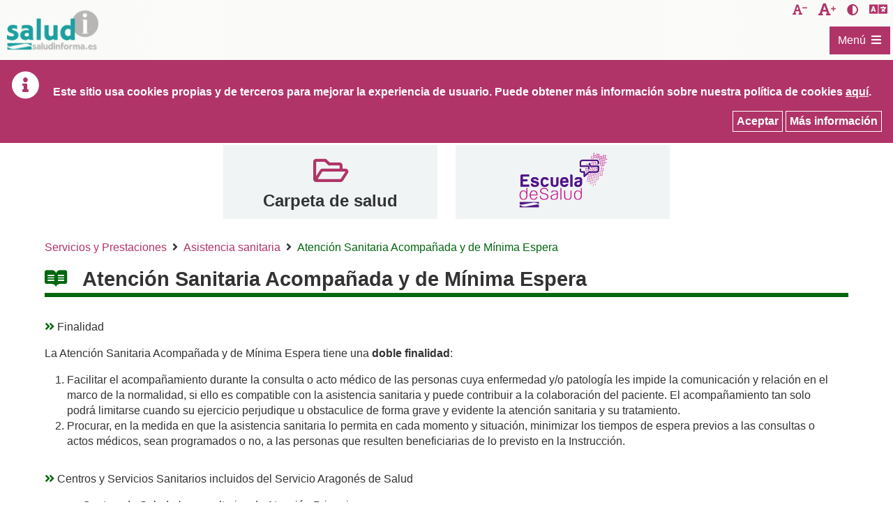

--- FILE ---
content_type: image/svg+xml
request_url: https://www.saludinforma.es/portalsi/documents/10179/10843/logoFederPortada/837058c6-4fbd-409d-a4bb-186ed60c5c70
body_size: 45249
content:
<?xml version="1.0" encoding="utf-8"?>
<!-- Generator: Adobe Illustrator 13.0.0, SVG Export Plug-In . SVG Version: 6.00 Build 14948)  -->
<!DOCTYPE svg PUBLIC "-//W3C//DTD SVG 1.1//EN" "http://www.w3.org/Graphics/SVG/1.1/DTD/svg11.dtd">
<svg version="1.1" xmlns="http://www.w3.org/2000/svg" xmlns:xlink="http://www.w3.org/1999/xlink" x="0px" y="0px"
	 width="324.278px" height="119.081px" viewBox="0 0 324.278 119.081" enable-background="new 0 0 324.278 119.081"
	 xml:space="preserve">
<symbol  id="Bush_Left" viewBox="-43.3 -24.308 86.601 48.615">
	<g>
		<g>
			<path fill="#009036" d="M-33.888-3.511c8.299,8.895,13.237,21.557,13.237,21.557C-24.14,7.54-28.211,2.316-34.923-6.174
				L-33.888-3.511z"/>
			<path fill="#009036" d="M-30.487,3.161c0.297,2.265,2.376,11.441,2.376,11.441l-2.153-5.593
				c-0.479-2.881,0.761-5.555,0.447-7.952L-30.487,3.161z"/>
			<path fill="#009036" d="M-27.667,8.564c0.297,2.266,1.726,9.829,1.726,9.829l-0.53-3.791c0-2.44-0.211-5.744-0.526-8.142
				L-27.667,8.564z"/>
			<path fill="#009036" d="M-24.188,13.377c0.216,1.381,3.051,6.613,3.051,6.613l-2.181-2.933c0-1.487-0.154-3.501-0.382-4.963
				L-24.188,13.377z"/>
			<path fill="#009036" d="M-21.167,18.075c0.602,1.176,2.76,6.232,2.76,6.232l-1.281-3.51c-0.313-1.289-0.958-3.02-1.595-4.265
				L-21.167,18.075z"/>
			<path fill="#009036" d="M-26.043,10.332c0.297,2.266,1.726,9.828,1.726,9.828l-1.162-4.837c0-2.441,0.42-4.697,0.106-7.095
				L-26.043,10.332z"/>
			<path fill="#009036" d="M-24.522,3.487c1.421,0.866,6.496,3.396,6.496,3.396l-3.35-2.196c-1.774-1.164-5.323-0.626-6.827-1.543
				L-24.522,3.487z"/>
			<path fill="#009036" d="M-21.855,6.884c1.899,1.261,6.128,5.077,6.128,5.077l-3.163-2.14c-2.187-1.069-5.052-2.709-7.062-4.043
				L-21.855,6.884z"/>
			<path fill="#009036" d="M-21.837,13.088c1.036,0.934,3.865,6.169,3.865,6.169l-1.263-3.432c-1.244-0.811-2.842-2.037-3.939-3.025
				L-21.837,13.088z"/>
			<path fill="#009036" d="M-23.271,9.473c1.577,1.009,5.962,5.851,5.962,5.851l-2.632-3.877c-1.816-0.856-3.47-1.16-5.14-2.229
				L-23.271,9.473z"/>
			<path fill="#009036" d="M-32.966,0.366c0.297,2.265,1.6,12.736,1.6,12.736l-1.376-6.888c-0.479-2.881,0.762-5.555,0.447-7.953
				L-32.966,0.366z"/>
			<path fill="#009036" d="M-34.966-1.264c0.297,2.266,1.599,12.736,1.599,12.736l-1.376-6.887
				c-0.479-2.882,0.761-5.556,0.447-7.953L-34.966-1.264z"/>
			<path fill="#009036" d="M-29.402-0.557c1.549,0.605,10.179,4.284,10.179,4.284l-4.82-3.121c-1.949-0.838-5.362-0.453-7.002-1.095
				L-29.402-0.557z"/>
			<path fill="#009036" d="M-29.97-3.318c1.727,0.743,9.727,4.106,9.727,4.106l-5.13-2.746c-2.171-1.049-4.612-0.291-6.44-1.078
				L-29.97-3.318z"/>
		</g>
		<g>
			<path fill="#009036" d="M-41.108-9.821c17.332-2.827,35.766-10.603,35.766-10.603C-18.812-13.763-28.099-11.68-43.3-8.345
				L-41.108-9.821z"/>
			<path fill="#009036" d="M-29.852-13.562c2.399-1.676,13.091-8.003,13.091-8.003l-7.499,3.39
				c-3.164,2.079-4.231,4.895-6.771,6.668L-29.852-13.562z"/>
			<path fill="#009036" d="M-21.787-16.448c2.399-1.676,10.895-7.041,10.895-7.041l-4.051,2.787
				c-2.23,1.975-5.483,4.535-8.022,6.309L-21.787-16.448z"/>
			<path fill="#009036" d="M-13.531-18.509c1.501-1.004,9.426-3.744,9.426-3.744l-5.098,1.225c-1.36,1.204-3.371,2.751-4.96,3.813
				L-13.531-18.509z"/>
			<path fill="#009036" d="M-5.888-20.719c1.742-0.635,8.756-3.589,8.756-3.589l-4.628,2.165c-1.525,0.878-3.821,1.938-5.666,2.609
				L-5.888-20.719z"/>
			<path fill="#009036" d="M-18.371-17.022c2.399-1.676,10.895-7.041,10.895-7.041l-5.708,3.301
				c-2.23,1.975-3.826,4.021-6.366,5.795L-18.371-17.022z"/>
			<path fill="#009036" d="M-22.938-10.686c2.368,0.047,10.308,0.671,10.308,0.671l-5.722,0.014
				c-3.032,0.008-6.476-2.295-8.983-2.345L-22.938-10.686z"/>
			<path fill="#009036" d="M-16.876-12.029c3.258-0.021,11.436-0.882,11.436-0.882l-5.462,0.066
				c-3.403-0.285-8.079-0.468-11.526-0.445L-16.876-12.029z"/>
			<path fill="#009036" d="M-11.188-17.037c2.003-0.21,9.925-2.956,9.925-2.956L-5.8-17.882c-2.12,0.001-5.014,0.151-7.134,0.374
				L-11.188-17.037z"/>
			<path fill="#009036" d="M-16.082-14.868c2.671,0.014,11.958-1.595,11.958-1.595l-6.461,1.751
				c-2.797-0.263-4.908-0.889-7.736-0.902L-16.082-14.868z"/>
			<path fill="#009036" d="M-35.155-12.604c2.399-1.677,13.411-9.46,13.411-9.46l-7.82,4.846c-3.163,2.079-4.23,4.895-6.771,6.668
				L-35.155-12.604z"/>
			<path fill="#009036" d="M-38.862-12.34c2.399-1.676,13.412-9.459,13.412-9.459l-7.819,4.846
				c-3.164,2.079-4.231,4.894-6.771,6.668L-38.862-12.34z"/>
			<path fill="#009036" d="M-32.045-9.982c2.271,0.325,15.205,1.892,15.205,1.892l-8.198-0.013c-2.927-0.348-6.361-2.455-8.766-2.8
				L-32.045-9.982z"/>
			<path fill="#009036" d="M-35.199-8.048C-32.604-7.74-20.658-6.25-20.658-6.25l-8.2-0.479c-3.366-0.294-5.381-2.191-8.127-2.518
				L-35.199-8.048z"/>
		</g>
		<g>
			<path fill="#009036" d="M-20.024-4.793c13.512-1.991,27.731-7.055,27.731-7.055c-10.5,4.69-17.742,6.158-29.593,8.506
				L-20.024-4.793z"/>
			<path fill="#009036" d="M-11.401-7.015c1.871-1.181,10.206-5.637,10.206-5.637l-5.847,2.388C-9.508-8.8-10.341-6.817-12.32-5.568
				L-11.401-7.015z"/>
			<path fill="#009036" d="M-5.113-9.048c1.87-1.18,8.494-4.958,8.494-4.958l-3.158,1.963c-1.739,1.39-4.275,3.192-6.255,4.442
				L-5.113-9.048z"/>
			<path fill="#009036" d="M1.323-10.499c1.17-0.707,7.349-2.637,7.349-2.637l-3.975,0.862c-1.06,0.848-2.627,1.938-3.867,2.686
				L1.323-10.499z"/>
			<path fill="#009036" d="M7.281-12.056c1.358-0.447,6.827-2.527,6.827-2.527L10.5-13.059c-1.189,0.618-2.979,1.365-4.417,1.838
				L7.281-12.056z"/>
			<path fill="#009036" d="M-2.451-9.452c1.871-1.181,8.493-4.959,8.493-4.959l-4.45,2.325c-1.739,1.391-2.982,2.831-4.962,4.08
				L-2.451-9.452z"/>
			<path fill="#009036" d="M-6.011-4.99c1.845,0.033,8.036,0.473,8.036,0.473l-4.46,0.01c-2.364,0.006-5.049-1.616-7.003-1.651
				L-6.011-4.99z"/>
			<path fill="#009036" d="M-1.285-5.937c2.54-0.015,8.916-0.62,8.916-0.62L3.372-6.511c-2.653-0.2-6.298-0.329-8.986-0.313
				L-1.285-5.937z"/>
			<path fill="#009036" d="M3.15-9.463c1.562-0.148,7.737-2.082,7.737-2.082L7.35-10.058c-1.653,0.001-3.909,0.106-5.562,0.263
				L3.15-9.463z"/>
			<path fill="#009036" d="M-0.667-7.936c2.083,0.01,9.324-1.123,9.324-1.123L3.62-7.825C1.439-8.011-0.208-8.451-2.411-8.461
				L-0.667-7.936z"/>
			<path fill="#009036" d="M-15.536-6.342c1.87-1.18,10.456-6.661,10.456-6.661l-6.096,3.413c-2.466,1.463-3.299,3.445-5.278,4.695
				L-15.536-6.342z"/>
			<path fill="#009036" d="M-18.426-6.154c1.87-1.181,10.456-6.662,10.456-6.662l-6.096,3.413c-2.466,1.464-3.299,3.446-5.279,4.695
				L-18.426-6.154z"/>
			<path fill="#009036" d="M-13.112-4.495c1.771,0.229,11.854,1.332,11.854,1.332l-6.392-0.009
				c-2.282-0.245-4.959-1.729-6.834-1.972L-13.112-4.495z"/>
			<path fill="#009036" d="M-15.57-3.133c2.022,0.217,11.336,1.267,11.336,1.267l-6.393-0.338c-2.625-0.207-4.195-1.543-6.336-1.772
				L-15.57-3.133z"/>
		</g>
		<g>
			<path fill="#009036" d="M1.652-2.056c12.235-1.712,25.111-6.067,25.111-6.067C17.255-4.089,10.698-2.826-0.033-0.807L1.652-2.056
				z"/>
			<path fill="#009036" d="M9.46-3.967c1.694-1.015,9.241-4.848,9.241-4.848l-5.293,2.054c-2.233,1.259-2.987,2.964-4.78,4.039
				L9.46-3.967z"/>
			<path fill="#009036" d="M15.154-5.715c1.694-1.016,7.691-4.266,7.691-4.266l-2.859,1.688c-1.575,1.196-3.871,2.747-5.664,3.821
				L15.154-5.715z"/>
			<path fill="#009036" d="M20.982-6.964c1.06-0.607,6.654-2.268,6.654-2.268L24.038-8.49c-0.96,0.729-2.379,1.667-3.501,2.311
				L20.982-6.964z"/>
			<path fill="#009036" d="M26.378-8.303c1.23-0.385,6.182-2.174,6.182-2.174l-3.268,1.312c-1.076,0.532-2.697,1.174-3.999,1.581
				L26.378-8.303z"/>
			<path fill="#009036" d="M17.565-6.063c1.694-1.015,7.691-4.266,7.691-4.266l-4.029,2c-1.575,1.196-2.701,2.436-4.494,3.511
				L17.565-6.063z"/>
			<path fill="#009036" d="M14.342-2.225c1.671,0.028,7.276,0.406,7.276,0.406L17.579-1.81C15.438-1.805,13.007-3.2,11.238-3.23
				L14.342-2.225z"/>
			<path fill="#009036" d="M18.621-3.038c2.3-0.013,8.073-0.534,8.073-0.534l-3.856,0.04c-2.402-0.173-5.703-0.283-8.137-0.271
				L18.621-3.038z"/>
			<path fill="#009036" d="M22.637-6.072c1.414-0.127,7.006-1.791,7.006-1.791l-3.204,1.279c-1.496,0.001-3.539,0.092-5.036,0.227
				L22.637-6.072z"/>
			<path fill="#009036" d="M19.182-4.758c1.886,0.008,8.442-0.966,8.442-0.966l-4.561,1.06c-1.975-0.158-3.465-0.538-5.461-0.546
				L19.182-4.758z"/>
			<path fill="#009036" d="M5.717-3.387c1.694-1.016,9.468-5.73,9.468-5.73l-5.52,2.936c-2.233,1.259-2.987,2.964-4.78,4.039
				L5.717-3.387z"/>
			<path fill="#009036" d="M3.1-3.227c1.694-1.015,9.468-5.73,9.468-5.73l-5.52,2.936c-2.233,1.26-2.987,2.965-4.78,4.04L3.1-3.227z
				"/>
			<path fill="#009036" d="M7.912-1.799c1.604,0.197,10.733,1.146,10.733,1.146L12.858-0.66c-2.066-0.211-4.49-1.487-6.188-1.696
				L7.912-1.799z"/>
			<path fill="#009036" d="M5.686-0.627C7.518-0.44,15.951,0.462,15.951,0.462l-5.789-0.29C7.786-0.006,6.364-1.155,4.425-1.353
				L5.686-0.627z"/>
		</g>
		<g>
			<path fill="#009036" d="M14.001,2.836c11.079-1.473,22.738-5.22,22.738-5.22C28.13,1.087,22.192,2.173,12.475,3.91L14.001,2.836z
				"/>
			<path fill="#009036" d="M21.072,1.192c1.534-0.873,8.368-4.171,8.368-4.171l-4.793,1.767c-2.022,1.083-2.705,2.551-4.328,3.475
				L21.072,1.192z"/>
			<path fill="#009036" d="M26.228-0.312c1.534-0.874,6.964-3.67,6.964-3.67l-2.589,1.452c-1.426,1.029-3.505,2.363-5.128,3.288
				L26.228-0.312z"/>
			<path fill="#009036" d="M31.505-1.386c0.96-0.523,6.026-1.951,6.026-1.951l-3.259,0.638c-0.869,0.628-2.154,1.434-3.17,1.987
				L31.505-1.386z"/>
			<path fill="#009036" d="M36.391-2.538c1.114-0.331,5.598-1.87,5.598-1.87l-2.959,1.129c-0.975,0.457-2.442,1.009-3.622,1.359
				L36.391-2.538z"/>
			<path fill="#009036" d="M28.411-0.611c1.534-0.873,6.964-3.669,6.964-3.669l-3.649,1.72c-1.426,1.029-2.446,2.095-4.069,3.02
				L28.411-0.611z"/>
			<path fill="#009036" d="M25.492,2.69c1.513,0.024,6.589,0.35,6.589,0.35l-3.658,0.007c-1.938,0.005-4.14-1.195-5.742-1.222
				L25.492,2.69z"/>
			<path fill="#009036" d="M29.367,1.99c2.083-0.011,7.31-0.459,7.31-0.459l-3.492,0.034c-2.175-0.148-5.164-0.243-7.368-0.232
				L29.367,1.99z"/>
			<path fill="#009036" d="M33.003-0.619c1.28-0.109,6.344-1.54,6.344-1.54l-2.9,1.1c-1.355,0.001-3.205,0.079-4.56,0.195
				L33.003-0.619z"/>
			<path fill="#009036" d="M29.875,0.511c1.707,0.008,7.644-0.83,7.644-0.83l-4.13,0.912c-1.788-0.137-3.138-0.463-4.945-0.471
				L29.875,0.511z"/>
			<path fill="#009036" d="M17.682,1.69c1.534-0.873,8.573-4.93,8.573-4.93l-4.998,2.525c-2.022,1.084-2.705,2.551-4.328,3.475
				L17.682,1.69z"/>
			<path fill="#009036" d="M15.313,1.829c1.533-0.874,8.573-4.93,8.573-4.93l-4.999,2.525c-2.022,1.083-2.705,2.55-4.328,3.475
				L15.313,1.829z"/>
			<path fill="#009036" d="M19.669,3.057c1.452,0.17,9.72,0.986,9.72,0.986l-5.241-0.007c-1.871-0.181-4.067-1.279-5.604-1.459
				L19.669,3.057z"/>
			<path fill="#009036" d="M17.654,4.065c1.658,0.16,9.295,0.937,9.295,0.937l-5.242-0.249C19.556,4.6,18.268,3.61,16.512,3.44
				L17.654,4.065z"/>
		</g>
		<g>
			<path fill="#009036" d="M-16.823,0.146C-9.209,6.411-2.933,16.13-2.933,16.13C-7.012,7.951-10.858,4.172-17.184-1.957
				L-16.823,0.146z"/>
			<path fill="#009036" d="M-12.52,5.146c0.525,1.819,3.334,9.083,3.334,9.083l-2.402-4.317c-0.747-2.303-0.128-4.646-0.684-6.572
				L-12.52,5.146z"/>
			<path fill="#009036" d="M-9.625,9.226c0.526,1.82,2.62,7.842,2.62,7.842l-0.904-3.041c-0.317-2.001-0.91-4.681-1.466-6.607
				L-9.625,9.226z"/>
			<path fill="#009036" d="M-6.292,12.74c0.347,1.105,3.232,5.044,3.232,5.044l-2.078-2.135c-0.193-1.22-0.574-2.851-0.942-4.021
				L-6.292,12.74z"/>
			<path fill="#009036" d="M-3.331,16.218c0.621,0.89,2.957,4.768,2.957,4.768l-1.453-2.719c-0.411-1.018-1.138-2.355-1.795-3.298
				L-3.331,16.218z"/>
			<path fill="#009036" d="M-8.131,10.474c0.525,1.819,2.619,7.841,2.619,7.841l-1.532-3.82c-0.317-2-0.283-3.9-0.839-5.827
				L-8.131,10.474z"/>
			<path fill="#009036" d="M-7.835,4.678C-6.617,5.212-2.339,6.66-2.339,6.66l-2.893-1.387c-1.532-0.735-4.224,0.143-5.513-0.423
				L-7.835,4.678z"/>
			<path fill="#009036" d="M-5.318,7.132c1.641,0.8,5.428,3.405,5.428,3.405l-2.739-1.363C-4.47,8.566-6.913,7.576-8.65,6.73
				L-5.318,7.132z"/>
			<path fill="#009036" d="M-4.5,12.213c0.928,0.638,3.81,4.58,3.81,4.58l-1.429-2.657c-1.073-0.511-2.477-1.319-3.458-1.994
				L-4.5,12.213z"/>
			<path fill="#009036" d="M-6.085,9.428c1.359,0.633,5.4,4.06,5.4,4.06l-2.551-2.853c-1.524-0.479-2.852-0.522-4.29-1.192
				L-6.085,9.428z"/>
			<path fill="#009036" d="M-14.813,3.16c0.525,1.82,2.898,10.24,2.898,10.24l-1.965-5.475c-0.746-2.302-0.128-4.646-0.684-6.572
				L-14.813,3.16z"/>
			<path fill="#009036" d="M-16.581,2.071c0.525,1.82,2.898,10.24,2.898,10.24l-1.965-5.475c-0.747-2.302-0.128-4.646-0.685-6.572
				L-16.581,2.071z"/>
			<path fill="#009036" d="M-12.158,1.965c1.284,0.306,8.479,2.256,8.479,2.256l-4.157-1.964c-1.625-0.445-4.232,0.29-5.592-0.033
				L-12.158,1.965z"/>
			<path fill="#009036" d="M-12.959-0.229c1.441,0.396,8.104,2.166,8.104,2.166L-9.205,0.32c-1.826-0.593-3.628,0.33-5.152-0.09
				L-12.959-0.229z"/>
		</g>
		<g>
			<path fill="#009036" d="M-1.735,1.377c5.016,5.233,8.85,13.008,8.85,13.008C4.747,7.917,2.253,4.807-1.854-0.243L-1.735,1.377z"
				/>
			<path fill="#009036" d="M1.003,5.443c0.254,1.415,1.776,7.109,1.776,7.109l-1.427-3.43C0.972,7.327,1.569,5.584,1.3,4.086
				L1.003,5.443z"/>
			<path fill="#009036" d="M2.798,8.724c0.254,1.415,1.348,6.121,1.348,6.121l-0.443-2.367C3.61,10.938,3.365,8.864,3.096,7.366
				L2.798,8.724z"/>
			<path fill="#009036" d="M4.943,11.601c0.174,0.861,1.972,4.033,1.972,4.033l-1.341-1.751c-0.057-0.938-0.22-2.201-0.405-3.113
				L4.943,11.601z"/>
			<path fill="#009036" d="M6.825,14.427c0.384,0.715,1.793,3.807,1.793,3.807l-0.856-2.156c-0.226-0.799-0.655-1.86-1.062-2.617
				L6.825,14.427z"/>
			<path fill="#009036" d="M3.781,9.765c0.254,1.415,1.348,6.121,1.348,6.121L4.29,12.887c-0.093-1.539,0.057-2.981-0.212-4.479
				L3.781,9.765z"/>
			<path fill="#009036" d="M4.376,5.378c0.834,0.481,3.79,1.847,3.79,1.847L6.195,5.992C5.151,5.338,3.172,5.839,2.289,5.329
				L4.376,5.378z"/>
			<path fill="#009036" d="M6.01,7.399c1.118,0.709,3.647,2.924,3.647,2.924L7.792,9.117C6.52,8.542,4.843,7.639,3.659,6.888
				L6.01,7.399z"/>
			<path fill="#009036" d="M6.257,11.312c0.62,0.542,2.414,3.716,2.414,3.716L7.828,12.92c-0.731-0.455-1.679-1.155-2.335-1.729
				L6.257,11.312z"/>
			<path fill="#009036" d="M5.311,9.096c0.927,0.565,3.583,3.42,3.583,3.42l-1.631-2.326c-1.056-0.457-2-0.573-2.981-1.172
				L5.311,9.096z"/>
			<path fill="#009036" d="M-0.5,3.793c0.254,1.416,1.388,7.961,1.388,7.961l-1.039-4.281c-0.38-1.796,0.217-3.539-0.052-5.037
				L-0.5,3.793z"/>
			<path fill="#009036" d="M-1.69,2.856c0.253,1.415,1.388,7.961,1.388,7.961l-1.039-4.282c-0.38-1.795,0.216-3.538-0.052-5.036
				L-1.69,2.856z"/>
			<path fill="#009036" d="M1.472,3.049c0.896,0.312,5.9,2.239,5.9,2.239L4.537,3.539c-1.13-0.44-3.039-0.042-3.988-0.372
				L1.472,3.049z"/>
			<path fill="#009036" d="M1.047,1.333C2.048,1.724,6.685,3.48,6.685,3.48L3.688,1.981c-1.263-0.563-2.609,0.026-3.67-0.387
				L1.047,1.333z"/>
		</g>
		<g>
			<path fill="#009036" d="M10.392,4.123c5.327,4.498,9.139,10.947,9.139,10.947c-2.24-5.313-4.853-7.954-9.162-12.247L10.392,4.123
				z"/>
			<path fill="#009036" d="M13.217,7.543c0.191,1.146,1.526,5.786,1.526,5.786l-1.382-2.828c-0.307-1.457,0.489-2.81,0.286-4.021
				L13.217,7.543z"/>
			<path fill="#009036" d="M15.027,10.275c0.19,1.146,1.108,4.971,1.108,4.971l-0.34-1.917c0-1.234-0.136-2.904-0.338-4.117
				L15.027,10.275z"/>
			<path fill="#009036" d="M17.261,12.709c0.139,0.698,1.958,3.345,1.958,3.345l-1.399-1.483c0-0.752-0.099-1.771-0.246-2.51
				L17.261,12.709z"/>
			<path fill="#009036" d="M19.2,15.085c0.386,0.595,1.772,3.151,1.772,3.151l-0.822-1.774c-0.201-0.652-0.615-1.526-1.024-2.156
				L19.2,15.085z"/>
			<path fill="#009036" d="M16.07,11.17c0.19,1.145,1.108,4.97,1.108,4.97l-0.746-2.446c0-1.234,0.27-2.375,0.068-3.588L16.07,11.17
				z"/>
			<path fill="#009036" d="M17.046,7.708c0.912,0.438,4.169,1.718,4.169,1.718l-2.15-1.11c-1.139-0.589-3.417-0.316-4.382-0.78
				L17.046,7.708z"/>
			<path fill="#009036" d="M18.758,9.426c1.219,0.638,3.934,2.567,3.934,2.567l-2.03-1.082c-1.404-0.541-3.243-1.369-4.533-2.045
				L18.758,9.426z"/>
			<path fill="#009036" d="M18.77,12.563c0.666,0.473,2.481,3.12,2.481,3.12l-0.811-1.735c-0.798-0.41-1.825-1.03-2.529-1.53
				L18.77,12.563z"/>
			<path fill="#009036" d="M17.849,10.734c1.012,0.511,3.828,2.959,3.828,2.959l-1.689-1.961c-1.166-0.433-2.228-0.586-3.3-1.126
				L17.849,10.734z"/>
			<path fill="#009036" d="M11.625,6.13c0.191,1.146,1.027,6.44,1.027,6.44l-0.884-3.482c-0.307-1.457,0.489-2.81,0.288-4.021
				L11.625,6.13z"/>
			<path fill="#009036" d="M10.342,5.306c0.19,1.146,1.027,6.44,1.027,6.44l-0.884-3.482c-0.307-1.457,0.489-2.81,0.287-4.021
				L10.342,5.306z"/>
			<path fill="#009036" d="M13.914,5.663c0.995,0.307,6.534,2.167,6.534,2.167l-3.094-1.579c-1.251-0.423-3.442-0.229-4.495-0.553
				L13.914,5.663z"/>
			<path fill="#009036" d="M13.549,4.267c1.108,0.376,6.245,2.077,6.245,2.077L16.5,4.954c-1.394-0.53-2.96-0.146-4.134-0.545
				L13.549,4.267z"/>
		</g>
		<g>
			<path fill="#009036" d="M22.362,7.215c9.256,2.037,17.473,6.526,17.473,6.526C34.255,9.674,29.5,8.267,21.691,6.004L22.362,7.215
				z"/>
			<path fill="#009036" d="M27.781,9.267c0.817,0.997,4.87,4.805,4.87,4.805l-3.222-2.087c-1.125-1.242-0.74-2.838-1.605-3.893
				L27.781,9.267z"/>
			<path fill="#009036" d="M31.521,11.089c0.817,0.997,3.916,4.211,3.916,4.211l-1.395-1.66c-0.609-1.158-1.613-2.67-2.478-3.726
				L31.521,11.089z"/>
			<path fill="#009036" d="M35.671,12.457c0.528,0.599,4.237,2.336,4.237,2.336l-2.581-0.817c-0.372-0.707-1.004-1.622-1.563-2.256
				L35.671,12.457z"/>
			<path fill="#009036" d="M39.405,13.892c0.804,0.4,3.896,2.231,3.896,2.231l-1.962-1.328c-0.587-0.529-1.566-1.181-2.417-1.604
				L39.405,13.892z"/>
			<path fill="#009036" d="M33.338,11.5c0.817,0.997,3.916,4.211,3.916,4.211l-2.191-1.99c-0.609-1.159-0.816-2.34-1.681-3.396
				L33.338,11.5z"/>
			<path fill="#009036" d="M32.921,7.851c1.421,0.037,6.354-0.098,6.354-0.098l-3.388-0.16c-1.795-0.086-4.669,1.104-6.174,1.064
				L32.921,7.851z"/>
			<path fill="#009036" d="M36.029,8.761c1.925,0.099,6.463,0.797,6.463,0.797l-3.215-0.183c-2.121,0.067-4.959,0.044-6.997-0.061
				L36.029,8.761z"/>
			<path fill="#009036" d="M37.593,11.701c1.112,0.17,4.817,1.91,4.817,1.91l-1.928-1.297c-1.256-0.057-2.918-0.218-4.095-0.398
				L37.593,11.701z"/>
			<path fill="#009036" d="M35.475,10.362c1.589,0.064,6.515,1.207,6.515,1.207l-3.199-1.146c-1.753,0.071-3.231,0.362-4.914,0.295
				L35.475,10.362z"/>
			<path fill="#009036" d="M24.982,8.593c0.817,0.997,4.534,5.624,4.534,5.624l-2.885-2.907c-1.125-1.241-0.741-2.837-1.605-3.892
				L24.982,8.593z"/>
			<path fill="#009036" d="M22.879,8.346c0.817,0.997,4.534,5.624,4.534,5.624l-2.885-2.906c-1.125-1.242-0.741-2.838-1.605-3.893
				L22.879,8.346z"/>
			<path fill="#009036" d="M27.773,7.216c1.465-0.12,9.7-0.646,9.7-0.646l-4.866-0.213c-1.861,0.115-4.66,1.196-6.21,1.324
				L27.773,7.216z"/>
			<path fill="#009036" d="M26.603,6.055c1.65-0.102,9.273-0.611,9.273-0.611L30.84,5.49c-2.103,0.074-3.983,1.076-5.729,1.185
				L26.603,6.055z"/>
		</g>
	</g>
</symbol>
<g id="Layer_1">
</g>
<g id="Background">
</g>
<g id="Guides">
</g>
<g id="Foreground">
</g>
<g id="Estado_1">
	<g>
		<path d="M148.516,3.927h3.035v8.142c0,1.292,0.038,2.129,0.113,2.512c0.13,0.615,0.439,1.109,0.928,1.481
			c0.489,0.373,1.157,0.559,2.005,0.559c0.861,0,1.511-0.176,1.948-0.528s0.701-0.785,0.79-1.297s0.133-1.364,0.133-2.553V3.927
			h3.035v7.896c0,1.805-0.082,3.08-0.246,3.825s-0.467,1.374-0.907,1.887c-0.441,0.513-1.031,0.921-1.769,1.226
			c-0.738,0.304-1.702,0.456-2.892,0.456c-1.436,0-2.524-0.166-3.266-0.497c-0.742-0.332-1.328-0.762-1.758-1.292
			s-0.714-1.085-0.851-1.667c-0.198-0.861-0.297-2.133-0.297-3.814V3.927z"/>
		<path d="M163.732,18.959V3.927h2.953l6.152,10.039V3.927h2.82v15.032h-3.045l-6.06-9.803v9.803H163.732z"/>
		<path d="M178.775,18.959V3.927h3.035v15.032H178.775z"/>
		<path d="M184.086,11.536c0-1.531,0.229-2.816,0.687-3.855c0.342-0.766,0.808-1.453,1.4-2.061c0.591-0.608,1.239-1.06,1.943-1.354
			c0.937-0.396,2.017-0.595,3.24-0.595c2.215,0,3.987,0.687,5.317,2.061c1.329,1.374,1.994,3.285,1.994,5.732
			c0,2.427-0.66,4.326-1.979,5.696c-1.319,1.371-3.083,2.056-5.291,2.056c-2.235,0-4.013-0.682-5.332-2.046
			C184.746,15.807,184.086,13.928,184.086,11.536z M187.214,11.433c0,1.702,0.393,2.993,1.179,3.871
			c0.786,0.879,1.784,1.318,2.994,1.318s2.203-0.436,2.979-1.307c0.776-0.872,1.164-2.179,1.164-3.922
			c0-1.723-0.378-3.008-1.133-3.855c-0.756-0.848-1.759-1.271-3.01-1.271s-2.259,0.429-3.025,1.287
			C187.597,8.41,187.214,9.704,187.214,11.433z M189.511,3.066L190.926,0h3.23l-2.82,3.066H189.511z"/>
		<path d="M201.067,18.959V3.927h2.953l6.153,10.039V3.927h2.82v15.032h-3.047l-6.059-9.803v9.803H201.067z"/>
		<path d="M222.036,18.959V3.927h11.146V6.47h-8.111v3.333h7.547v2.533h-7.547v4.091h8.398v2.533H222.036z"/>
		<path d="M236.022,3.927h3.035v8.142c0,1.292,0.037,2.129,0.113,2.512c0.129,0.615,0.439,1.109,0.928,1.481
			c0.488,0.373,1.156,0.559,2.004,0.559c0.861,0,1.512-0.176,1.949-0.528s0.699-0.785,0.789-1.297
			c0.088-0.513,0.133-1.364,0.133-2.553V3.927h3.035v7.896c0,1.805-0.082,3.08-0.246,3.825s-0.467,1.374-0.906,1.887
			c-0.441,0.513-1.031,0.921-1.77,1.226c-0.738,0.304-1.701,0.456-2.891,0.456c-1.436,0-2.525-0.166-3.268-0.497
			c-0.74-0.332-1.326-0.762-1.758-1.292c-0.43-0.53-0.715-1.085-0.852-1.667c-0.197-0.861-0.297-2.133-0.297-3.814V3.927z"/>
		<path d="M251.218,18.959V3.927h6.389c1.605,0,2.773,0.135,3.502,0.405c0.729,0.271,1.311,0.75,1.748,1.441s0.656,1.48,0.656,2.369
			c0,1.128-0.332,2.06-0.994,2.794c-0.664,0.735-1.654,1.198-2.975,1.39c0.656,0.383,1.199,0.803,1.625,1.261
			c0.428,0.458,1.004,1.271,1.729,2.44l1.836,2.933h-3.631l-2.193-3.271c-0.779-1.169-1.313-1.905-1.6-2.21
			c-0.287-0.304-0.592-0.513-0.912-0.625c-0.322-0.113-0.832-0.169-1.529-0.169h-0.615v6.275H251.218z M254.253,10.285h2.246
			c1.457,0,2.365-0.062,2.729-0.185c0.361-0.123,0.645-0.335,0.85-0.636s0.309-0.677,0.309-1.128c0-0.506-0.135-0.914-0.406-1.225
			c-0.27-0.311-0.65-0.508-1.143-0.59c-0.246-0.034-0.984-0.051-2.215-0.051h-2.369V10.285z"/>
		<path d="M265.759,11.536c0-1.531,0.229-2.816,0.688-3.855c0.342-0.766,0.809-1.453,1.398-2.061c0.592-0.608,1.24-1.06,1.943-1.354
			c0.938-0.396,2.018-0.595,3.24-0.595c2.215,0,3.988,0.687,5.316,2.061c1.33,1.374,1.996,3.285,1.996,5.732
			c0,2.427-0.66,4.326-1.98,5.696c-1.318,1.371-3.082,2.056-5.291,2.056c-2.234,0-4.012-0.682-5.332-2.046
			C266.419,15.807,265.759,13.928,265.759,11.536z M268.886,11.433c0,1.702,0.393,2.993,1.18,3.871
			c0.785,0.879,1.785,1.318,2.994,1.318c1.211,0,2.203-0.436,2.979-1.307c0.775-0.872,1.164-2.179,1.164-3.922
			c0-1.723-0.377-3.008-1.133-3.855s-1.758-1.271-3.01-1.271c-1.25,0-2.26,0.429-3.025,1.287
			C269.269,8.41,268.886,9.704,268.886,11.433z"/>
		<path d="M282.708,18.959V3.927h4.871c1.846,0,3.049,0.075,3.609,0.226c0.861,0.226,1.582,0.716,2.164,1.471
			c0.58,0.756,0.871,1.731,0.871,2.928c0,0.923-0.168,1.699-0.502,2.328c-0.336,0.629-0.762,1.123-1.277,1.482
			c-0.516,0.358-1.041,0.596-1.574,0.712c-0.725,0.144-1.773,0.215-3.148,0.215h-1.979v5.67H282.708z M285.743,6.47v4.266h1.662
			c1.195,0,1.994-0.079,2.398-0.236c0.402-0.157,0.719-0.403,0.949-0.738c0.229-0.335,0.344-0.725,0.344-1.169
			c0-0.547-0.162-0.998-0.482-1.354c-0.322-0.355-0.729-0.578-1.221-0.667c-0.363-0.068-1.09-0.103-2.184-0.103H285.743z"/>
		<path d="M296.716,18.959V3.927h11.145V6.47h-8.109v3.333h7.547v2.533h-7.547v4.091h8.396v2.533H296.716z"/>
		<path d="M324.278,18.959h-3.303l-1.313-3.415h-6.008l-1.242,3.415h-3.219l5.855-15.032h3.209L324.278,18.959z M318.688,13.012
			l-2.07-5.578l-2.031,5.578H318.688z"/>
	</g>
	<g>
		<rect y="2.621" fill-rule="evenodd" clip-rule="evenodd" fill="#00247D" width="140.478" height="93.259"/>
		<g>
			<polygon fill="#FFED00" points="74.36,26.331 71.167,24.011 67.975,26.331 69.194,22.578 66.002,20.258 69.948,20.258 
				71.167,16.505 72.387,20.258 76.333,20.258 73.141,22.578 			"/>
			<polygon fill="#FFED00" points="87.844,29.994 84.651,27.674 81.458,29.994 82.678,26.241 79.485,23.921 83.432,23.921 
				84.651,20.168 85.87,23.921 89.816,23.921 86.624,26.241 			"/>
			<polygon fill="#FFED00" points="97.695,39.939 94.503,37.62 91.31,39.939 92.529,36.186 89.337,33.867 93.283,33.867 
				94.503,30.114 95.722,33.867 99.669,33.867 96.476,36.186 			"/>
			<polygon fill="#FFED00" points="101.492,53.184 98.3,50.865 95.106,53.184 96.326,49.431 93.134,47.112 97.08,47.112 
				98.3,43.359 99.519,47.112 103.465,47.112 100.272,49.431 			"/>
			<polygon fill="#FFED00" points="98.01,67.276 94.817,64.957 91.625,67.276 92.844,63.523 89.651,61.203 93.598,61.204 
				94.817,57.451 96.037,61.204 99.983,61.204 96.79,63.523 			"/>
			<polygon fill="#FFED00" points="88.191,77.03 84.999,74.71 81.806,77.03 83.025,73.277 79.833,70.958 83.779,70.958 
				84.999,67.205 86.218,70.958 90.164,70.958 86.972,73.277 			"/>
			<polygon fill="#FFED00" points="74.418,80.508 71.226,78.188 68.033,80.508 69.252,76.755 66.06,74.436 70.006,74.436 
				71.226,70.683 72.445,74.436 76.392,74.436 73.198,76.755 			"/>
			<polygon fill="#FFED00" points="60.939,77.2 57.746,74.88 54.554,77.2 55.773,73.447 52.581,71.127 56.526,71.127 57.746,67.374 
				58.966,71.127 62.912,71.127 59.72,73.447 			"/>
			<polygon fill="#FFED00" points="50.632,67.691 47.439,65.372 44.247,67.691 45.466,63.938 42.273,61.619 46.22,61.619 
				47.439,57.866 48.659,61.619 52.605,61.619 49.412,63.938 			"/>
			<polygon fill="#FFED00" points="47.28,53.66 44.088,51.34 40.896,53.66 42.115,49.907 38.923,47.587 42.868,47.587 
				44.088,43.834 45.308,47.587 49.254,47.587 46.062,49.907 			"/>
			<polygon fill="#FFED00" points="51.275,39.132 48.083,36.813 44.89,39.132 46.109,35.379 42.917,33.059 46.863,33.059 
				48.083,29.307 49.302,33.059 53.248,33.059 50.056,35.379 			"/>
			<polygon fill="#FFED00" points="61.233,29.78 58.041,27.46 54.849,29.779 56.068,26.027 52.875,23.707 56.821,23.707 
				58.041,19.954 59.261,23.707 63.207,23.707 60.015,26.027 			"/>
		</g>
	</g>
	<g>
	</g>
	<g>
		<path d="M148.557,94.959V79.927h10.305v2.543h-7.27v3.558h6.275v2.543h-6.275v6.388H148.557z"/>
		<path d="M161.364,94.959V79.927h11.146v2.543h-8.111v3.333h7.547v2.533h-7.547v4.091h8.398v2.533H161.364z"/>
		<path d="M175.36,79.927h5.547c1.251,0,2.205,0.096,2.861,0.287c0.882,0.26,1.637,0.721,2.266,1.384s1.107,1.475,1.436,2.436
			s0.492,2.145,0.492,3.553c0,1.237-0.154,2.304-0.461,3.199c-0.376,1.094-0.913,1.979-1.61,2.656
			c-0.526,0.513-1.237,0.913-2.133,1.2c-0.67,0.212-1.565,0.318-2.687,0.318h-5.711V79.927z M178.396,82.47v9.957h2.266
			c0.848,0,1.459-0.048,1.835-0.144c0.492-0.123,0.9-0.332,1.225-0.625s0.59-0.777,0.795-1.451s0.308-1.591,0.308-2.753
			s-0.103-2.054-0.308-2.676s-0.492-1.107-0.861-1.456s-0.837-0.584-1.405-0.708c-0.424-0.096-1.254-0.144-2.492-0.144H178.396z"/>
		<path d="M190.536,94.959V79.927h11.146v2.543h-8.111v3.333h7.546v2.533h-7.546v4.091h8.398v2.533H190.536z"/>
		<path d="M204.553,94.959V79.927h6.389c1.605,0,2.773,0.135,3.5,0.405c0.729,0.271,1.311,0.75,1.75,1.441
			c0.436,0.69,0.656,1.48,0.656,2.369c0,1.128-0.332,2.06-0.996,2.794c-0.662,0.735-1.654,1.198-2.973,1.39
			c0.656,0.383,1.197,0.803,1.625,1.261s1.002,1.271,1.729,2.44l1.834,2.933h-3.629l-2.195-3.271c-0.779-1.169-1.313-1.905-1.6-2.21
			c-0.287-0.304-0.592-0.513-0.912-0.625c-0.322-0.113-0.83-0.169-1.527-0.169h-0.616v6.275H204.553z M207.588,86.285h2.247
			c1.455,0,2.363-0.062,2.727-0.185c0.361-0.123,0.646-0.335,0.852-0.636s0.307-0.677,0.307-1.128c0-0.506-0.135-0.914-0.404-1.225
			s-0.65-0.508-1.143-0.59c-0.246-0.034-0.984-0.051-2.215-0.051h-2.37V86.285z"/>
	</g>
</g>
<g id="Primer_plano">
	<g>
		<path d="M15.901,108.901h-2.195v-1.57c0-0.636,0.056-1.137,0.168-1.504c0.112-0.367,0.319-0.696,0.621-0.988
			c0.302-0.292,0.688-0.521,1.156-0.688l0.43,0.906c-0.438,0.146-0.751,0.349-0.941,0.609c-0.19,0.261-0.291,0.606-0.301,1.039
			h1.063V108.901z M19.565,108.901H17.37v-1.57c0-0.641,0.056-1.144,0.168-1.508c0.112-0.364,0.32-0.692,0.625-0.984
			s0.688-0.521,1.152-0.688l0.43,0.906c-0.438,0.146-0.751,0.349-0.941,0.609c-0.19,0.261-0.291,0.606-0.301,1.039h1.063V108.901z"
			/>
		<path d="M29.167,111.502l2.242,0.711c-0.344,1.25-0.916,2.179-1.715,2.785c-0.8,0.606-1.814,0.91-3.043,0.91
			c-1.521,0-2.771-0.52-3.75-1.559c-0.979-1.039-1.469-2.46-1.469-4.262c0-1.906,0.492-3.387,1.477-4.441s2.278-1.582,3.883-1.582
			c1.401,0,2.539,0.414,3.414,1.242c0.521,0.489,0.911,1.192,1.172,2.109l-2.289,0.547c-0.136-0.594-0.418-1.063-0.848-1.406
			s-0.952-0.516-1.566-0.516c-0.849,0-1.538,0.305-2.066,0.914c-0.529,0.609-0.793,1.597-0.793,2.961
			c0,1.448,0.26,2.479,0.781,3.094c0.521,0.614,1.198,0.922,2.031,0.922c0.614,0,1.143-0.195,1.586-0.586
			C28.656,112.956,28.974,112.341,29.167,111.502z"/>
		<path d="M32.87,111.448c0-0.729,0.18-1.435,0.539-2.117s0.868-1.203,1.527-1.563c0.659-0.359,1.395-0.539,2.207-0.539
			c1.255,0,2.284,0.407,3.086,1.223c0.802,0.815,1.203,1.845,1.203,3.09c0,1.255-0.405,2.296-1.215,3.121
			c-0.81,0.825-1.83,1.238-3.059,1.238c-0.761,0-1.486-0.172-2.176-0.516c-0.69-0.344-1.215-0.848-1.574-1.512
			S32.87,112.401,32.87,111.448z M35.12,111.565c0,0.823,0.195,1.453,0.586,1.891s0.872,0.656,1.445,0.656
			c0.573,0,1.053-0.219,1.441-0.656c0.388-0.438,0.582-1.073,0.582-1.906c0-0.813-0.194-1.438-0.582-1.875
			c-0.388-0.438-0.869-0.656-1.441-0.656c-0.573,0-1.055,0.219-1.445,0.656S35.12,110.742,35.12,111.565z"/>
		<path d="M50.698,115.713h-2.195v-4.234c0-0.896-0.047-1.476-0.141-1.738s-0.246-0.468-0.457-0.613s-0.465-0.219-0.762-0.219
			c-0.38,0-0.722,0.104-1.023,0.313c-0.302,0.208-0.509,0.484-0.621,0.828c-0.112,0.344-0.168,0.979-0.168,1.906v3.758h-2.195
			v-8.297h2.039v1.219c0.724-0.938,1.635-1.406,2.734-1.406c0.484,0,0.927,0.087,1.328,0.262c0.401,0.175,0.704,0.397,0.91,0.668
			c0.206,0.271,0.349,0.578,0.43,0.922c0.081,0.344,0.121,0.836,0.121,1.477V115.713z"/>
		<path d="M52.151,113.346l2.203-0.336c0.094,0.427,0.284,0.751,0.57,0.973c0.286,0.222,0.688,0.332,1.203,0.332
			c0.567,0,0.995-0.104,1.281-0.313c0.192-0.146,0.289-0.341,0.289-0.586c0-0.167-0.052-0.305-0.156-0.414
			c-0.109-0.104-0.354-0.2-0.734-0.289c-1.771-0.391-2.894-0.747-3.367-1.07c-0.656-0.448-0.984-1.07-0.984-1.867
			c0-0.719,0.284-1.323,0.852-1.813c0.567-0.489,1.448-0.734,2.641-0.734c1.135,0,1.979,0.185,2.531,0.555
			c0.552,0.37,0.932,0.917,1.141,1.641l-2.07,0.383c-0.089-0.323-0.257-0.57-0.504-0.742c-0.248-0.172-0.601-0.258-1.059-0.258
			c-0.578,0-0.992,0.081-1.242,0.242c-0.167,0.114-0.25,0.263-0.25,0.445c0,0.156,0.073,0.289,0.219,0.398
			c0.198,0.146,0.881,0.352,2.051,0.617c1.169,0.266,1.985,0.591,2.449,0.977c0.458,0.391,0.688,0.935,0.688,1.633
			c0,0.761-0.318,1.414-0.953,1.961c-0.636,0.547-1.576,0.82-2.82,0.82c-1.13,0-2.025-0.229-2.684-0.688
			C52.785,114.755,52.354,114.132,52.151,113.346z"/>
		<path d="M65.628,107.417v1.75h-1.5v3.344c0,0.677,0.014,1.071,0.043,1.184c0.028,0.112,0.094,0.204,0.195,0.277
			s0.225,0.109,0.371,0.109c0.203,0,0.497-0.07,0.883-0.211l0.188,1.703c-0.511,0.219-1.089,0.328-1.734,0.328
			c-0.396,0-0.753-0.066-1.07-0.199c-0.318-0.133-0.551-0.305-0.699-0.516s-0.251-0.496-0.309-0.855
			c-0.047-0.255-0.07-0.771-0.07-1.547v-3.617h-1.008v-1.75h1.008v-1.648l2.203-1.281v2.93H65.628z"/>
		<path d="M69.253,115.713h-2.195v-8.297h2.039v1.18c0.349-0.558,0.663-0.925,0.941-1.102c0.278-0.177,0.595-0.266,0.949-0.266
			c0.5,0,0.981,0.138,1.445,0.414l-0.68,1.914c-0.37-0.239-0.714-0.359-1.031-0.359c-0.308,0-0.568,0.085-0.781,0.254
			c-0.214,0.169-0.382,0.476-0.504,0.918c-0.123,0.442-0.184,1.37-0.184,2.781V115.713z"/>
		<path d="M78.839,115.713v-1.242c-0.302,0.442-0.699,0.792-1.191,1.047s-1.012,0.383-1.559,0.383c-0.558,0-1.058-0.122-1.5-0.367
			c-0.443-0.245-0.763-0.589-0.961-1.031c-0.198-0.442-0.297-1.055-0.297-1.836v-5.25h2.195v3.813c0,1.167,0.04,1.882,0.121,2.145
			c0.081,0.263,0.228,0.472,0.441,0.625c0.213,0.153,0.484,0.23,0.813,0.23c0.375,0,0.711-0.103,1.008-0.309s0.5-0.461,0.609-0.766
			s0.164-1.051,0.164-2.238v-3.5h2.195v8.297H78.839z"/>
		<path d="M82.112,107.417h2.336l1.984,5.891l1.938-5.891h2.273l-2.93,7.984l-0.523,1.445c-0.193,0.484-0.376,0.854-0.551,1.109
			c-0.175,0.255-0.375,0.462-0.602,0.621s-0.505,0.282-0.836,0.371c-0.331,0.089-0.705,0.133-1.121,0.133
			c-0.422,0-0.836-0.044-1.242-0.133l-0.195-1.719c0.344,0.067,0.653,0.102,0.93,0.102c0.51,0,0.888-0.149,1.133-0.449
			c0.245-0.3,0.432-0.681,0.563-1.145L82.112,107.417z"/>
		<path d="M96.854,113.073l2.188,0.367c-0.281,0.802-0.726,1.413-1.332,1.832c-0.607,0.419-1.366,0.629-2.277,0.629
			c-1.443,0-2.511-0.472-3.203-1.414c-0.547-0.755-0.82-1.708-0.82-2.859c0-1.375,0.359-2.452,1.078-3.23s1.627-1.168,2.727-1.168
			c1.234,0,2.208,0.407,2.922,1.223c0.713,0.815,1.055,2.063,1.023,3.746h-5.5c0.016,0.651,0.192,1.157,0.531,1.52
			c0.338,0.362,0.76,0.543,1.266,0.543c0.344,0,0.633-0.094,0.867-0.281S96.734,113.49,96.854,113.073z M96.979,110.854
			c-0.016-0.636-0.18-1.118-0.492-1.449s-0.693-0.496-1.141-0.496c-0.479,0-0.875,0.175-1.188,0.523s-0.466,0.823-0.461,1.422
			H96.979z"/>
		<path d="M108.495,115.713H106.3v-4.234c0-0.896-0.047-1.476-0.141-1.738s-0.246-0.468-0.457-0.613s-0.465-0.219-0.762-0.219
			c-0.38,0-0.722,0.104-1.023,0.313c-0.302,0.208-0.509,0.484-0.621,0.828c-0.112,0.344-0.168,0.979-0.168,1.906v3.758h-2.195
			v-8.297h2.039v1.219c0.724-0.938,1.635-1.406,2.734-1.406c0.484,0,0.927,0.087,1.328,0.262c0.401,0.175,0.704,0.397,0.91,0.668
			c0.206,0.271,0.349,0.578,0.43,0.922c0.081,0.344,0.121,0.836,0.121,1.477V115.713z"/>
		<path d="M118.331,115.713h-2.039v-1.219c-0.339,0.474-0.738,0.827-1.199,1.059s-0.926,0.348-1.395,0.348
			c-0.953,0-1.77-0.384-2.449-1.152s-1.02-1.84-1.02-3.215c0-1.406,0.331-2.476,0.992-3.207c0.661-0.731,1.497-1.098,2.508-1.098
			c0.927,0,1.729,0.386,2.406,1.156v-4.125h2.195V115.713z M112.472,111.385c0,0.886,0.122,1.526,0.367,1.922
			c0.354,0.573,0.849,0.859,1.484,0.859c0.505,0,0.935-0.215,1.289-0.645c0.354-0.43,0.531-1.071,0.531-1.926
			c0-0.953-0.172-1.64-0.516-2.059s-0.784-0.629-1.32-0.629c-0.521,0-0.957,0.207-1.309,0.621S112.472,110.562,112.472,111.385z"/>
		<path d="M119.987,111.448c0-0.729,0.18-1.435,0.539-2.117s0.868-1.203,1.527-1.563c0.659-0.359,1.395-0.539,2.207-0.539
			c1.255,0,2.284,0.407,3.086,1.223c0.802,0.815,1.203,1.845,1.203,3.09c0,1.255-0.405,2.296-1.215,3.121
			c-0.81,0.825-1.83,1.238-3.059,1.238c-0.761,0-1.486-0.172-2.176-0.516c-0.69-0.344-1.215-0.848-1.574-1.512
			S119.987,112.401,119.987,111.448z M122.237,111.565c0,0.823,0.195,1.453,0.586,1.891s0.872,0.656,1.445,0.656
			c0.573,0,1.053-0.219,1.441-0.656c0.388-0.438,0.582-1.073,0.582-1.906c0-0.813-0.194-1.438-0.582-1.875
			c-0.388-0.438-0.869-0.656-1.441-0.656c-0.573,0-1.055,0.219-1.445,0.656S122.237,110.742,122.237,111.565z"/>
		<path d="M134.729,115.713V104.26h8.492v1.938h-6.18v2.539h5.75v1.93h-5.75v3.117h6.398v1.93H134.729z"/>
		<path d="M150.847,115.713v-1.242c-0.302,0.442-0.699,0.792-1.191,1.047s-1.012,0.383-1.559,0.383c-0.558,0-1.058-0.122-1.5-0.367
			c-0.443-0.245-0.763-0.589-0.961-1.031c-0.198-0.442-0.297-1.055-0.297-1.836v-5.25h2.195v3.813c0,1.167,0.04,1.882,0.121,2.145
			c0.081,0.263,0.228,0.472,0.441,0.625c0.213,0.153,0.484,0.23,0.813,0.23c0.375,0,0.711-0.103,1.008-0.309s0.5-0.461,0.609-0.766
			s0.164-1.051,0.164-2.238v-3.5h2.195v8.297H150.847z"/>
		<path d="M157.261,115.713h-2.195v-8.297h2.039v1.18c0.349-0.558,0.663-0.925,0.941-1.102c0.278-0.177,0.595-0.266,0.949-0.266
			c0.5,0,0.981,0.138,1.445,0.414l-0.68,1.914c-0.37-0.239-0.714-0.359-1.031-0.359c-0.308,0-0.568,0.085-0.781,0.254
			c-0.214,0.169-0.382,0.476-0.504,0.918c-0.123,0.442-0.184,1.37-0.184,2.781V115.713z"/>
		<path d="M160.878,111.448c0-0.729,0.18-1.435,0.539-2.117s0.868-1.203,1.527-1.563c0.659-0.359,1.395-0.539,2.207-0.539
			c1.255,0,2.284,0.407,3.086,1.223c0.802,0.815,1.203,1.845,1.203,3.09c0,1.255-0.405,2.296-1.215,3.121
			c-0.81,0.825-1.83,1.238-3.059,1.238c-0.761,0-1.486-0.172-2.176-0.516c-0.69-0.344-1.215-0.848-1.574-1.512
			S160.878,112.401,160.878,111.448z M163.128,111.565c0,0.823,0.195,1.453,0.586,1.891s0.872,0.656,1.445,0.656
			c0.573,0,1.053-0.219,1.441-0.656c0.388-0.438,0.582-1.073,0.582-1.906c0-0.813-0.194-1.438-0.582-1.875
			c-0.388-0.438-0.869-0.656-1.441-0.656c-0.573,0-1.055,0.219-1.445,0.656S163.128,110.742,163.128,111.565z"/>
		<path d="M171.097,107.417h2.047v1.219c0.266-0.417,0.625-0.755,1.078-1.016s0.956-0.391,1.508-0.391
			c0.963,0,1.781,0.378,2.453,1.133s1.008,1.808,1.008,3.156c0,1.386-0.339,2.462-1.016,3.23c-0.677,0.769-1.498,1.152-2.461,1.152
			c-0.458,0-0.874-0.091-1.246-0.273c-0.373-0.183-0.765-0.495-1.176-0.938v4.18h-2.195V107.417z M173.269,111.424
			c0,0.933,0.185,1.621,0.555,2.066c0.37,0.445,0.82,0.668,1.352,0.668c0.51,0,0.935-0.204,1.273-0.613
			c0.338-0.409,0.508-1.079,0.508-2.012c0-0.87-0.175-1.516-0.523-1.938c-0.349-0.422-0.781-0.633-1.297-0.633
			c-0.537,0-0.982,0.207-1.336,0.621C173.445,109.999,173.269,110.612,173.269,111.424z"/>
		<path d="M182.573,109.948l-1.992-0.359c0.224-0.802,0.609-1.396,1.156-1.781s1.359-0.578,2.438-0.578
			c0.979,0,1.708,0.116,2.188,0.348c0.479,0.231,0.816,0.526,1.012,0.883s0.293,1.012,0.293,1.965l-0.023,2.563
			c0,0.729,0.035,1.267,0.105,1.613s0.202,0.718,0.395,1.113h-2.172c-0.058-0.146-0.128-0.362-0.211-0.648
			c-0.037-0.13-0.063-0.216-0.078-0.258c-0.375,0.364-0.776,0.638-1.203,0.82c-0.427,0.183-0.883,0.273-1.367,0.273
			c-0.854,0-1.527-0.231-2.02-0.695s-0.738-1.05-0.738-1.758c0-0.469,0.112-0.887,0.336-1.254c0.224-0.367,0.538-0.648,0.941-0.844
			c0.403-0.195,0.985-0.366,1.746-0.512c1.026-0.192,1.737-0.372,2.133-0.539v-0.219c0-0.422-0.104-0.723-0.313-0.902
			c-0.208-0.18-0.602-0.27-1.18-0.27c-0.391,0-0.695,0.077-0.914,0.23S182.708,109.562,182.573,109.948z M185.511,111.729
			c-0.281,0.094-0.727,0.206-1.336,0.336s-1.008,0.258-1.195,0.383c-0.287,0.203-0.43,0.461-0.43,0.773
			c0,0.308,0.114,0.573,0.344,0.797c0.229,0.224,0.521,0.336,0.875,0.336c0.396,0,0.773-0.13,1.133-0.391
			c0.266-0.198,0.44-0.44,0.523-0.727c0.057-0.188,0.086-0.544,0.086-1.07V111.729z"/>
		<path d="M201.886,115.713h-2.039v-1.219c-0.339,0.474-0.738,0.827-1.199,1.059s-0.926,0.348-1.395,0.348
			c-0.953,0-1.77-0.384-2.449-1.152s-1.02-1.84-1.02-3.215c0-1.406,0.331-2.476,0.992-3.207s1.497-1.098,2.508-1.098
			c0.927,0,1.729,0.386,2.406,1.156v-4.125h2.195V115.713z M196.026,111.385c0,0.886,0.122,1.526,0.367,1.922
			c0.354,0.573,0.849,0.859,1.484,0.859c0.505,0,0.935-0.215,1.289-0.645s0.531-1.071,0.531-1.926c0-0.953-0.172-1.64-0.516-2.059
			s-0.784-0.629-1.32-0.629c-0.521,0-0.957,0.207-1.309,0.621S196.026,110.562,196.026,111.385z"/>
		<path d="M208.854,113.073l2.188,0.367c-0.281,0.802-0.726,1.413-1.332,1.832s-1.366,0.629-2.277,0.629
			c-1.442,0-2.511-0.472-3.203-1.414c-0.547-0.755-0.82-1.708-0.82-2.859c0-1.375,0.359-2.452,1.078-3.23s1.628-1.168,2.727-1.168
			c1.234,0,2.208,0.407,2.922,1.223s1.055,2.063,1.023,3.746h-5.5c0.016,0.651,0.192,1.157,0.531,1.52s0.761,0.543,1.266,0.543
			c0.344,0,0.633-0.094,0.867-0.281S208.734,113.49,208.854,113.073z M208.979,110.854c-0.016-0.636-0.18-1.118-0.492-1.449
			s-0.692-0.496-1.141-0.496c-0.479,0-0.875,0.175-1.188,0.523s-0.466,0.823-0.461,1.422H208.979z"/>
		<path d="M212.175,113.346l2.203-0.336c0.094,0.427,0.284,0.751,0.57,0.973s0.688,0.332,1.203,0.332
			c0.567,0,0.995-0.104,1.281-0.313c0.192-0.146,0.289-0.341,0.289-0.586c0-0.167-0.052-0.305-0.156-0.414
			c-0.109-0.104-0.354-0.2-0.734-0.289c-1.771-0.391-2.894-0.747-3.367-1.07c-0.656-0.448-0.984-1.07-0.984-1.867
			c0-0.719,0.284-1.323,0.852-1.813s1.448-0.734,2.641-0.734c1.136,0,1.979,0.185,2.531,0.555s0.933,0.917,1.141,1.641l-2.07,0.383
			c-0.089-0.323-0.257-0.57-0.504-0.742s-0.601-0.258-1.059-0.258c-0.578,0-0.992,0.081-1.242,0.242
			c-0.167,0.114-0.25,0.263-0.25,0.445c0,0.156,0.073,0.289,0.219,0.398c0.198,0.146,0.882,0.352,2.051,0.617
			s1.985,0.591,2.449,0.977c0.458,0.391,0.688,0.935,0.688,1.633c0,0.761-0.317,1.414-0.953,1.961s-1.575,0.82-2.82,0.82
			c-1.13,0-2.024-0.229-2.684-0.688S212.378,114.132,212.175,113.346z"/>
		<path d="M229.456,115.713h-2.039v-1.219c-0.339,0.474-0.738,0.827-1.199,1.059s-0.926,0.348-1.395,0.348
			c-0.953,0-1.77-0.384-2.449-1.152s-1.02-1.84-1.02-3.215c0-1.406,0.331-2.476,0.992-3.207s1.497-1.098,2.508-1.098
			c0.927,0,1.729,0.386,2.406,1.156v-4.125h2.195V115.713z M223.597,111.385c0,0.886,0.122,1.526,0.367,1.922
			c0.354,0.573,0.849,0.859,1.484,0.859c0.505,0,0.935-0.215,1.289-0.645s0.531-1.071,0.531-1.926c0-0.953-0.172-1.64-0.516-2.059
			s-0.784-0.629-1.32-0.629c-0.521,0-0.957,0.207-1.309,0.621S223.597,110.562,223.597,111.385z"/>
		<path d="M236.425,113.073l2.188,0.367c-0.281,0.802-0.726,1.413-1.332,1.832s-1.366,0.629-2.277,0.629
			c-1.442,0-2.511-0.472-3.203-1.414c-0.547-0.755-0.82-1.708-0.82-2.859c0-1.375,0.359-2.452,1.078-3.23s1.628-1.168,2.727-1.168
			c1.234,0,2.208,0.407,2.922,1.223s1.055,2.063,1.023,3.746h-5.5c0.016,0.651,0.192,1.157,0.531,1.52s0.761,0.543,1.266,0.543
			c0.344,0,0.633-0.094,0.867-0.281S236.305,113.49,236.425,113.073z M236.55,110.854c-0.016-0.636-0.18-1.118-0.492-1.449
			s-0.692-0.496-1.141-0.496c-0.479,0-0.875,0.175-1.188,0.523s-0.466,0.823-0.461,1.422H236.55z"/>
		<path d="M254.714,115.713h-2.516l-1-2.602h-4.578l-0.945,2.602h-2.453l4.461-11.453h2.445L254.714,115.713z M250.456,111.182
			l-1.578-4.25l-1.547,4.25H250.456z"/>
		<path d="M258.026,115.713h-2.195v-8.297h2.039v1.18c0.349-0.558,0.663-0.925,0.941-1.102s0.595-0.266,0.949-0.266
			c0.5,0,0.981,0.138,1.445,0.414l-0.68,1.914c-0.37-0.239-0.714-0.359-1.031-0.359c-0.308,0-0.567,0.085-0.781,0.254
			s-0.382,0.476-0.504,0.918s-0.184,1.37-0.184,2.781V115.713z"/>
		<path d="M263.792,109.948l-1.992-0.359c0.224-0.802,0.609-1.396,1.156-1.781s1.359-0.578,2.438-0.578
			c0.979,0,1.708,0.116,2.188,0.348s0.816,0.526,1.012,0.883s0.293,1.012,0.293,1.965l-0.023,2.563c0,0.729,0.035,1.267,0.105,1.613
			s0.202,0.718,0.395,1.113h-2.172c-0.058-0.146-0.128-0.362-0.211-0.648c-0.036-0.13-0.063-0.216-0.078-0.258
			c-0.375,0.364-0.776,0.638-1.203,0.82s-0.883,0.273-1.367,0.273c-0.854,0-1.527-0.231-2.02-0.695s-0.738-1.05-0.738-1.758
			c0-0.469,0.112-0.887,0.336-1.254s0.538-0.648,0.941-0.844s0.985-0.366,1.746-0.512c1.026-0.192,1.737-0.372,2.133-0.539v-0.219
			c0-0.422-0.104-0.723-0.313-0.902s-0.602-0.27-1.18-0.27c-0.391,0-0.695,0.077-0.914,0.23S263.928,109.562,263.792,109.948z
			 M266.729,111.729c-0.281,0.094-0.727,0.206-1.336,0.336s-1.008,0.258-1.195,0.383c-0.286,0.203-0.43,0.461-0.43,0.773
			c0,0.308,0.114,0.573,0.344,0.797s0.521,0.336,0.875,0.336c0.396,0,0.773-0.13,1.133-0.391c0.266-0.198,0.44-0.44,0.523-0.727
			c0.058-0.188,0.086-0.544,0.086-1.07V111.729z"/>
		<path d="M270.847,116.26l2.508,0.305c0.042,0.292,0.138,0.492,0.289,0.602c0.208,0.156,0.536,0.234,0.984,0.234
			c0.573,0,1.003-0.086,1.289-0.258c0.192-0.114,0.339-0.3,0.438-0.555c0.067-0.183,0.102-0.519,0.102-1.008v-1.211
			c-0.656,0.896-1.484,1.344-2.484,1.344c-1.114,0-1.997-0.472-2.648-1.414c-0.511-0.745-0.766-1.672-0.766-2.781
			c0-1.391,0.335-2.453,1.004-3.188s1.501-1.102,2.496-1.102c1.026,0,1.872,0.45,2.539,1.352v-1.164h2.055v7.445
			c0,0.979-0.081,1.711-0.242,2.195s-0.388,0.864-0.68,1.141s-0.681,0.492-1.168,0.648s-1.103,0.234-1.848,0.234
			c-1.406,0-2.403-0.241-2.992-0.723s-0.883-1.093-0.883-1.832C270.839,116.453,270.842,116.365,270.847,116.26z M272.808,111.393
			c0,0.88,0.171,1.524,0.512,1.934s0.762,0.613,1.262,0.613c0.536,0,0.989-0.21,1.359-0.629s0.555-1.04,0.555-1.863
			c0-0.859-0.177-1.497-0.531-1.914s-0.802-0.625-1.344-0.625c-0.526,0-0.96,0.204-1.301,0.613S272.808,110.554,272.808,111.393z"/>
		<path d="M280.315,111.448c0-0.729,0.18-1.435,0.539-2.117s0.868-1.203,1.527-1.563s1.395-0.539,2.207-0.539
			c1.255,0,2.284,0.407,3.086,1.223s1.203,1.845,1.203,3.09c0,1.255-0.405,2.296-1.215,3.121s-1.829,1.238-3.059,1.238
			c-0.761,0-1.485-0.172-2.176-0.516s-1.215-0.848-1.574-1.512S280.315,112.401,280.315,111.448z M282.565,111.565
			c0,0.823,0.195,1.453,0.586,1.891s0.872,0.656,1.445,0.656s1.054-0.219,1.441-0.656s0.582-1.073,0.582-1.906
			c0-0.813-0.194-1.438-0.582-1.875s-0.868-0.656-1.441-0.656s-1.055,0.219-1.445,0.656S282.565,110.742,282.565,111.565z
			 M283.487,106.401l1.078-2.336h2.461l-2.148,2.336H283.487z"/>
		<path d="M298.144,115.713h-2.195v-4.234c0-0.896-0.047-1.476-0.141-1.738s-0.246-0.468-0.457-0.613s-0.465-0.219-0.762-0.219
			c-0.38,0-0.722,0.104-1.023,0.313s-0.509,0.484-0.621,0.828s-0.168,0.979-0.168,1.906v3.758h-2.195v-8.297h2.039v1.219
			c0.724-0.938,1.636-1.406,2.734-1.406c0.484,0,0.927,0.087,1.328,0.262s0.704,0.397,0.91,0.668s0.349,0.578,0.43,0.922
			s0.121,0.836,0.121,1.477V115.713z"/>
		<path d="M300.222,104.26h2.195v1.578c0,0.636-0.055,1.136-0.164,1.5s-0.316,0.694-0.621,0.988s-0.691,0.524-1.16,0.691
			l-0.43-0.914c0.442-0.146,0.758-0.349,0.945-0.609s0.286-0.606,0.297-1.039h-1.063V104.26z M303.909,104.26h2.195v1.578
			c0,0.636-0.056,1.136-0.168,1.5s-0.32,0.694-0.625,0.988s-0.688,0.524-1.152,0.691l-0.43-0.914
			c0.438-0.146,0.751-0.349,0.941-0.609s0.288-0.606,0.293-1.039h-1.055V104.26z"/>
	</g>
</g>
</svg>
